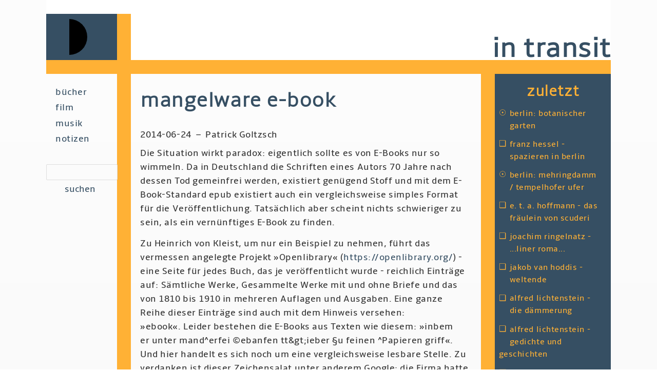

--- FILE ---
content_type: text/html; charset=UTF-8
request_url: https://www.in-transit.cc/buecher/mangelware-e-book
body_size: 6421
content:
<!DOCTYPE html>
  <html lang="de" dir="ltr">
  <head>
    <meta charset="utf-8" />
<meta name="description" content="Die Situation wirkt paradox: eigentlich sollte es von E-Books nur so wimmeln. Da in Deutschland die Schriften eines Autors 70 Jahre nach dessen Tod gemeinfrei werden, existiert genügend Stoff und mit dem E-Book-Standard epub existiert auch ein vergleichsweise simples Format für die Veröffentlichung. Tatsächlich aber scheint nichts schwieriger zu sein, als ein vernünftiges E-Book zu finden." />
<meta name="abstract" content="Die Situation wirkt paradox: eigentlich sollte es von E-Books nur so wimmeln. Da in Deutschland die Schriften eines Autors 70 Jahre nach dessen Tod gemeinfrei werden, existiert genügend Stoff und mit dem E-Book-Standard epub existiert auch ein vergleichsweise simples Format für die Veröffentlichung. Tatsächlich aber scheint nichts schwieriger zu sein, als ein vernünftiges E-Book zu finden." />
<meta name="keywords" content="E-Book,epub" />
<meta name="robots" content="index, follow" />
<link rel="canonical" href="https://www.in-transit.cc/buecher/mangelware-e-book" />
<link rel="image_src" href="themes/intransit/favicons/favicon-192.png" />
<link rel="icon" href="themes/intransit/favicons/favicon-32.png" />
<link rel="mask-icon" href="themes/intransit/logo.svg" />
<link rel="icon" sizes="16x16" href="themes/intransit/favicons/favicon-16.png" />
<link rel="icon" sizes="32x32" href="themes/intransit/favicons/favicon-32.png" />
<link rel="icon" sizes="96x96" href="themes/intransit/favicons/favicon-96.png" />
<link rel="icon" sizes="192x192" href="themes/intransit/favicons/favicon-192.png" />
<link rel="apple-touch-icon" href="themes/intransit/favicons/favicon-60.png" />
<link rel="apple-touch-icon" sizes="72x72" href="themes/intransit/favicons/favicon-72.png" />
<link rel="apple-touch-icon" sizes="76x76" href="themes/intransit/favicons/favicon-76.png" />
<link rel="apple-touch-icon" sizes="114x114" href="themes/intransit/favicons/favicon-114.png" />
<link rel="apple-touch-icon" sizes="120x120" href="themes/intransit/favicons/favicon-120.png" />
<link rel="apple-touch-icon" sizes="144x144" href="themes/intransit/favicons/favicon-144.png" />
<link rel="apple-touch-icon" sizes="152x152" href="themes/intransit/favicons/favicon-152.png" />
<link rel="apple-touch-icon" sizes="180x180" href="themes/intransit/favicons/favicon-180.png" />
<link rel="apple-touch-icon-precomposed" href="themes/intransit/favicons/favicon-57.png" />
<link rel="apple-touch-icon-precomposed" sizes="72x72" href="themes/intransit/favicons/favicon-72.png" />
<link rel="apple-touch-icon-precomposed" sizes="76x76" href="themes/intransit/favicons/favicon-76.png" />
<link rel="apple-touch-icon-precomposed" sizes="114x114" href="themes/intransit/favicons/favicon-114.png" />
<link rel="apple-touch-icon-precomposed" sizes="120x120" href="themes/intransit/favicons/favicon-120.png" />
<link rel="apple-touch-icon-precomposed" sizes="144x144" href="themes/intransit/favicons/favicon-144.png" />
<link rel="apple-touch-icon-precomposed" sizes="152x152" href="themes/intransit/favicons/favicon-152.png" />
<link rel="apple-touch-icon-precomposed" sizes="180x180" href="themes/intransit/favicons/favicon-180.png" />
<meta name="dcterms.title" content="Mangelware E-Book | in transit" />
<meta name="dcterms.creator" content="Patrick Goltzsch" />
<meta name="dcterms.subject" content="E-Book,epub" />
<meta name="dcterms.description" content="Die Situation wirkt paradox: eigentlich sollte es von E-Books nur so wimmeln. Da in Deutschland die Schriften eines Autors 70 Jahre nach dessen Tod gemeinfrei werden, existiert genügend Stoff und mit dem E-Book-Standard epub existiert auch ein vergleichsweise simples Format für die Veröffentlichung. Tatsächlich aber scheint nichts schwieriger zu sein, als ein vernünftiges E-Book zu finden." />
<meta name="dcterms.contributor" content="Patrick Goltzsch" />
<meta name="dcterms.date" content="2013 - 2019" />
<meta name="dcterms.type" content="Text, Image" />
<meta name="dcterms.format" content="Text, Image" />
<meta name="dcterms.language" content="de" />
<meta name="HandheldFriendly" content="true" />
<meta name="Generator" content="Drupal 11 (https://www.drupal.org)" />
<meta name="MobileOptimized" content="width" />
<meta name="viewport" content="width=device-width, initial-scale=1.0" />

    <title>Mangelware E-Book | in transit</title>
    <link rel="stylesheet" media="all" href="/core/assets/vendor/normalize-css/normalize.css?t8p5sv" />
<link rel="stylesheet" media="all" href="/core/modules/system/css/components/align.module.css?t8p5sv" />
<link rel="stylesheet" media="all" href="/core/modules/system/css/components/container-inline.module.css?t8p5sv" />
<link rel="stylesheet" media="all" href="/core/modules/system/css/components/clearfix.module.css?t8p5sv" />
<link rel="stylesheet" media="all" href="/core/modules/system/css/components/hidden.module.css?t8p5sv" />
<link rel="stylesheet" media="all" href="/core/modules/system/css/components/js.module.css?t8p5sv" />
<link rel="stylesheet" media="all" href="/libraries/photoswipe/dist/photoswipe.css?t8p5sv" />
<link rel="stylesheet" media="all" href="/libraries/photoswipe-dynamic-caption-plugin/photoswipe-dynamic-caption-plugin.css?t8p5sv" />
<link rel="stylesheet" media="all" href="/core/modules/views/css/views.module.css?t8p5sv" />
<link rel="stylesheet" media="all" href="/themes/intransit/css/base/base.css?t8p5sv" />
<link rel="stylesheet" media="all" href="/themes/intransit/css/layout/layout.css?t8p5sv" />
<link rel="stylesheet" media="all" href="/themes/intransit/css/components/action-links.css?t8p5sv" />
<link rel="stylesheet" media="all" href="/themes/intransit/css/components/breadcrumb.css?t8p5sv" />
<link rel="stylesheet" media="all" href="/themes/intransit/css/components/button.css?t8p5sv" />
<link rel="stylesheet" media="all" href="/themes/intransit/css/components/collapse-processed.css?t8p5sv" />
<link rel="stylesheet" media="all" href="/themes/intransit/css/components/container-inline.css?t8p5sv" />
<link rel="stylesheet" media="all" href="/themes/intransit/css/components/details.css?t8p5sv" />
<link rel="stylesheet" media="all" href="/themes/intransit/css/components/exposed-filters.css?t8p5sv" />
<link rel="stylesheet" media="all" href="/themes/intransit/css/components/field.css?t8p5sv" />
<link rel="stylesheet" media="all" href="/themes/intransit/css/components/form.css?t8p5sv" />
<link rel="stylesheet" media="all" href="/themes/intransit/css/components/icons.css?t8p5sv" />
<link rel="stylesheet" media="all" href="/themes/intransit/css/components/inline-form.css?t8p5sv" />
<link rel="stylesheet" media="all" href="/themes/intransit/css/components/item-list.css?t8p5sv" />
<link rel="stylesheet" media="all" href="/themes/intransit/css/components/link.css?t8p5sv" />
<link rel="stylesheet" media="all" href="/themes/intransit/css/components/links.css?t8p5sv" />
<link rel="stylesheet" media="all" href="/themes/intransit/css/components/menu.css?t8p5sv" />
<link rel="stylesheet" media="all" href="/themes/intransit/css/components/more-link.css?t8p5sv" />
<link rel="stylesheet" media="all" href="/themes/intransit/css/components/pager.css?t8p5sv" />
<link rel="stylesheet" media="all" href="/themes/intransit/css/components/tabledrag.css?t8p5sv" />
<link rel="stylesheet" media="all" href="/themes/intransit/css/components/tableselect.css?t8p5sv" />
<link rel="stylesheet" media="all" href="/themes/intransit/css/components/tablesort.css?t8p5sv" />
<link rel="stylesheet" media="all" href="/themes/intransit/css/components/textarea.css?t8p5sv" />
<link rel="stylesheet" media="all" href="/themes/intransit/css/components/ui-dialog.css?t8p5sv" />
<link rel="stylesheet" media="all" href="/themes/intransit/css/components/components.css?t8p5sv" />
<link rel="stylesheet" media="all" href="/themes/intransit/css/components/messages.css?t8p5sv" />
<link rel="stylesheet" media="all" href="/themes/intransit/css/theme/theme.css?t8p5sv" />
<link rel="stylesheet" media="print" href="/themes/intransit/css/theme/print.css?t8p5sv" />

    
  </head>
          
      <body class="page-buecher-mangelware-e-book section-buecher role--anonymous with-subnav sidebar-first sidebar-second two-sidebars">
    <div id="skip">
      <a href="#main-menu" class="visually-hidden focusable skip-link">
        Skip to main navigation
      </a>
    </div>
    
      <div class="dialog-off-canvas-main-canvas" data-off-canvas-main-canvas>
    <div class="layout-container">

  <!-- ______________________ HEADER _______________________ -->

      <header id="header">
      <div class="container">
        <div id="header-region">
            <div class="region region-header">
    <div id="block-sitebranding" class="block-system block-sitebranding">
  
    
        <a href="/" title="Startseite" rel="home" class="site-logo">
      <img src="/themes/intransit/logo.svg" alt="Startseite" />
    </a>
        <div class="site-name">
      <a href="/" title="Startseite" rel="home">in transit</a>
    </div>
    </div>

  </div>

        </div>
      </div>
    </header><!-- /#header -->
  
  
  <!-- ______________________ MAIN _______________________ -->

  <div id="main">
    <div class="container">
      <div id="content-wrapper">
        <section id="content">

          <div id="content-header">

            

                          <div id="highlighted">  <div class="region region-highlighted">
    <div id="block-mobilemenu" class="block-block-content block-mobilemenu">
  
    
      

            <div class="clearfix text-formatted"><div class="menu-button"><input id="menuicon" type="checkbox"> <label class="menuicon" for="menuicon"> <span class="line">&nbsp;</span> <span class="line">&nbsp;</span> <span class="line">&nbsp;</span> </label>
<nav class="mobilemenu">
<ul>
	<li><a href="/buecher">Bücher</a></li>
	<li><a href="/film">Film</a></li>
	<li><a href="/musik">Musik</a></li>
	<li><a href="/notizen">Notizen</a></li>
</ul>
</nav>
</div></div>
      
  </div>

  </div>
</div>
            
            

            
            
            

            
            
          </div><!-- /#content-header -->

          <div id="content-area">
              <div class="region region-content">
    <div data-drupal-messages-fallback class="hidden"></div><div id="block-pagetitle" class="block-core block-pagetitle">
  
    
      
  <h1 class="page-title"><span class="field field--name-title field--type-string field--label-hidden">Mangelware E-Book</span>
</h1>


  </div>

<article data-history-node-id="92" class="node">

      <header>
      
            

              <div class="submitted">
          
	            2014-06-24 <span class="separator">&nbsp;&ndash;&nbsp;</span> <span class="field field--name-uid field--type-entity-reference field--label-hidden"><span>Patrick Goltzsch</span></span>
          
        </div>
      
          </header>
  
  <div class="content">
    

            <div class="clearfix text-formatted"><p>Die Situation wirkt paradox: eigentlich sollte es von E-Books nur so wimmeln. Da in Deutschland die Schriften eines Autors 70 Jahre nach dessen Tod gemeinfrei werden, existiert genügend Stoff und mit dem E-Book-Standard epub existiert auch ein vergleichsweise simples Format für die Veröffentlichung. Tatsächlich aber scheint nichts schwieriger zu sein, als ein vernünftiges E-Book zu finden.</p>

<p>Zu Heinrich von Kleist, um nur ein Beispiel zu nehmen, führt&nbsp;das vermessen angelegte Projekt »Openlibrary«&nbsp;(<a href="https://openlibrary.org/">https://openlibrary.org/</a>) - eine Seite für jedes Buch, das&nbsp;je veröffentlicht wurde - reichlich Einträge auf: Sämtliche&nbsp;Werke, Gesammelte Werke mit und ohne Briefe und das von 1810&nbsp;bis 1910 in mehreren Auflagen und Ausgaben. Eine ganze Reihe&nbsp;dieser Einträge sind auch mit dem Hinweis versehen: »ebook«.&nbsp;Leider bestehen die E-Books aus Texten wie diesem: »inbem er&nbsp;unter mand^erfei ©ebanfen tt&amp;gt;ieber §u feinen ^Papieren&nbsp;griff«. Und hier handelt es sich noch um eine&nbsp;vergleichsweise lesbare Stelle. Zu verdanken ist dieser&nbsp;Zeichensalat unter anderem Google; die Firma hatte 2004/2005&nbsp;angefangen Bücher zu digitalisieren. Mit englischen Büchern&nbsp;ist das Projekt ziemlich weit gekommen, an der&nbsp;Frakturschrift aber, die in Deutschland bis ins 20.&nbsp;Jahrhundert hinein erste Wahl beim Buchdruck war, scheitert&nbsp;die automatische Texterkennung.</p>

<p>Von Google unter Druck gesetzt, probierten dann auch einige&nbsp;Bibliotheken, ein paar Angebote ins Netz zu stellen. Leider&nbsp;scheint man dort, wie etwa beim Göttinger&nbsp;Digitalisierungszentrum, der Auffassung zu sein, ein Buch&nbsp;sei digitalisiert, wenn Scans der einzelnen Seiten abrufbar&nbsp;sind. Aber wozu soll ein abfotografiertes Buch gut sein? In&nbsp;der Regel interessiert der Text und nicht die Arbeit der&nbsp;Setzer. Mit der Verwechslung von Text und Buch stehen die&nbsp;deutschen Bibliothekare allerdings nicht alleine da. Im&nbsp;Rahmen des Projekts »Gallica« bleiben die Franzosen&nbsp;ebenfalls nach dem ersten Schritt stehen.</p>

<p>Natürlich lässt sich trotz dieser Widrigkeiten eine lesbare&nbsp;Ausgabe von Kleists Gesammelten Werken auftreiben.&nbsp;Allerdings gibt diese Ausgabe keine Auskunft darüber, wo sie&nbsp;herkommt, wie es um ihre urheberrechtliche Situation&nbsp;bestellt ist, und auf welcher Grundlage sie entstanden ist.&nbsp;Der Textgestalt des »Erdbebens in Chili« zufolge könnte es&nbsp;sich um die Ausgabe von Helmut Sembdner handeln, die zuerst&nbsp;1952 und dann über 40 Jahre in immer wieder überarbeiteten&nbsp;Neuauflagen erschienen ist. Damit wäre diese Fassung nicht&nbsp;gemeinfrei sondern eine Raubkopie.</p>

<p>Verlässliche, zitierfähige elektronische Texte sind derzeit&nbsp;eher Zufallsfunde wie beim Deutschen Textarchiv. Dort liegen&nbsp;korrekturgelesene Texte in verschiedenen Formaten vor, die&nbsp;als Ausgangspunkt für den Wandel in andere Formate dienen&nbsp;können. Aber das DTA strebt leider nicht nach&nbsp;Vollständigkeit und zeigt daher vor allem auf, was andere&nbsp;Projekte, wie etwa die »Deutsche Digitale Bibliothek«,&nbsp;vollständig vermissen lassen.</p>

<p>Und so bleiben vor allem Fragezeichen:</p>

<ul>
	<li>Wie sehen die Voraussetzungen für zitierfähige elektronische&nbsp;Texte aus?</li>
	<li>Wie soll das Digitalisat aufbereitet werden?&nbsp;</li>
	<li>Reicht der Epub-Standard aus?</li>
	<li>Muss eine Beziehung zwischen Buch und E-Book bestehen und&nbsp;wie hätte sie auszusehen?</li>
	<li>...</li>
</ul>

<p>Gegen diesen Missstand bleibt nur die private Notwehr. Ein&nbsp;paar Ansätze dazu gibt es bereits, wie etwa</p>

<p><a href="http://www.digbib.org/">http://www.digbib.org/</a><br>
<a href="http://de.wikisource.org/">http://de.wikisource.org/</a></p>

<p>Hier folgen noch ein paar Bausteine.</p>
</div>
      

      <div>
              <div><a href="/taxonomy/term/53" hreflang="de">E-Book</a></div>
              <div><a href="/taxonomy/term/54" hreflang="de">epub</a></div>
          </div>
  <section class="comments">
  
  

  </section>

  </div><!-- /.content -->

      <div class="links">
      
    </div><!-- /.links -->
  
</article><!-- /.node -->

  </div>

          </div>

        </section><!-- /#content -->

                  <aside id="sidebar-first" class="column sidebar first">
              <div class="region region-sidebar-first">
    <nav role="navigation" aria-labelledby="block-mainnavigation-menu" id="block-mainnavigation" class="block block-menu navigation menu--main">
            
  <h2 class="visually-hidden" id="block-mainnavigation-menu">Main navigation</h2>
  

        
              <ul class="menu">
                    <li class="menu-item">
        <a href="/buecher" data-drupal-link-system-path="taxonomy/term/2">Bücher</a>
              </li>
                <li class="menu-item">
        <a href="/film" data-drupal-link-system-path="taxonomy/term/3">Film</a>
              </li>
                <li class="menu-item">
        <a href="/musik" data-drupal-link-system-path="taxonomy/term/4">Musik</a>
              </li>
                <li class="menu-item">
        <a href="/notizen" data-drupal-link-system-path="taxonomy/term/5">Notizen</a>
              </li>
        </ul>
  


  </nav>
<div class="search-block-form block block-search container-inline" data-drupal-selector="search-block-form" id="block-suchformular" role="search">
  
    
      <form action="/search/node" method="get" id="search-block-form" accept-charset="UTF-8">
  <div class="js-form-item form-item js-form-type-search form-type-search js-form-item-keys form-item-keys form-no-label">
      <label for="edit-keys" class="visually-hidden">suchen</label>
        <input title="Die Begriffe eingeben, nach denen gesucht werden soll." data-drupal-selector="edit-keys" type="search" id="edit-keys" name="keys" value="" size="15" maxlength="128" class="form-search" />

        </div>
<div data-drupal-selector="edit-actions" class="form-actions js-form-wrapper form-wrapper" id="edit-actions"><input data-drupal-selector="edit-submit" type="submit" id="edit-submit" value="suchen" class="button js-form-submit form-submit" />
</div>

</form>

  </div>

  </div>

          </aside><!-- /#sidebar-first -->
        
                  <aside id="sidebar-second" class="column sidebar second">
              <div class="region region-sidebar-second">
    <div class="views-element-container block-views block-views-block-zuletzt-block-1" id="block-views-block-zuletzt-block-1">
  
      <h2>zuletzt</h2>
    
      <div><div class="view view-zuletzt view-id-zuletzt view-display-id-block_1 js-view-dom-id-7f743b4c9b0918e877f6b94ddd0123b03d32d7abd1a090d5b441da3fc0577b89">
  
    
      
      <div class="view-content">
      <div class="item-list">
  
  <ul>

          <li><div class="views-field views-field-title"><span class="field-content"><div class="symbol">☉</div> <a href="/foto/berlin-botanischer-garten" hreflang="de">Berlin: Botanischer Garten</a></span></div></li>
          <li><div class="views-field views-field-title"><span class="field-content"><div class="symbol">❑</div> <a href="/buecher/franz-hessel-spazieren-in-berlin" hreflang="de">Franz Hessel - Spazieren in Berlin</a></span></div></li>
          <li><div class="views-field views-field-title"><span class="field-content"><div class="symbol">☉</div> <a href="/foto/berlin-mehringdamm-tempelhofer-ufer" hreflang="de">Berlin: Mehringdamm / Tempelhofer Ufer</a></span></div></li>
          <li><div class="views-field views-field-title"><span class="field-content"><div class="symbol">❑</div> <a href="/buecher/eta-hoffmann-das-fraeulein-von-scuderi" hreflang="de">E. T. A. Hoffmann - Das Fräulein von Scuderi</a></span></div></li>
          <li><div class="views-field views-field-title"><span class="field-content"><div class="symbol">❑</div> <a href="/buecher/joachim-ringelnatz-liner-roma" hreflang="de">Joachim Ringelnatz - ...liner Roma...</a></span></div></li>
          <li><div class="views-field views-field-title"><span class="field-content"><div class="symbol">❑</div> <a href="/buecher/jakob-van-hoddis-weltende" hreflang="de">Jakob van Hoddis - Weltende</a></span></div></li>
          <li><div class="views-field views-field-title"><span class="field-content"><div class="symbol">❑</div> <a href="/buecher/alfred-lichtenstein-die-daemmerung" hreflang="de">Alfred Lichtenstein - Die Dämmerung</a></span></div></li>
          <li><div class="views-field views-field-title"><span class="field-content"><div class="symbol">❑</div> <a href="/buecher/alfred-lichtenstein-gedichte-und-geschichten" hreflang="de">Alfred Lichtenstein - Gedichte und Geschichten</a></span></div></li>
          <li><div class="views-field views-field-title"><span class="field-content"><div class="symbol">▣</div> <a href="/film/der-mensch-das-tier-the-northman" hreflang="de">Der Mensch das Tier: The Northman</a></span></div></li>
          <li><div class="views-field views-field-title"><span class="field-content"><div class="symbol">❑</div> <a href="/buecher/heinrich-heine-neue-gedichte" hreflang="de">Heinrich Heine - Neue Gedichte</a></span></div></li>
    
  </ul>

</div>

    </div>
  
          </div>
</div>

  </div>

  </div>

          </aside><!-- /#sidebar-second -->
        
      </div><!-- /#content-wrapper -->
    </div><!-- /.container -->
  </div><!-- /#main -->

  <!-- ______________________ FOOTER _______________________ -->

      <footer id="footer">
      <div class="container">
        <div id="footer-region">
            <div class="region region-footer">
    <nav role="navigation" aria-labelledby="block-fusszeile-menu" id="block-fusszeile" class="block block-menu navigation menu--footer">
            
  <h2 class="visually-hidden" id="block-fusszeile-menu">Fußzeile</h2>
  

        
              <ul class="menu">
                    <li class="menu-item">
        <a href="/kontakt" data-drupal-link-system-path="node/129">Kontakt</a>
              </li>
                <li class="menu-item">
        <a href="/datenschutz" data-drupal-link-system-path="node/128">Datenschutz</a>
              </li>
        </ul>
  


  </nav>
<div id="block-tigerlogo" class="block-block-content block-tigerlogo">
  
    
      

            <div class="clearfix text-formatted"><p><a href="http://www.tigernet.de" target="_blank" rel="noopener"><img alt="Powered by Tigernet" src="/sites/default/files/tigernet-logo.png" style="height:38px; width:180px" title="Powered by Tigernet"></a></p>
</div>
      
  </div>

  </div>

        </div>
      </div>
    </footer><!-- /#footer -->
  
</div><!-- /.layout-container -->

  </div>

    
    <script type="application/json" data-drupal-selector="drupal-settings-json">{"path":{"baseUrl":"\/","pathPrefix":"","currentPath":"node\/92","currentPathIsAdmin":false,"isFront":false,"currentLanguage":"de"},"pluralDelimiter":"\u0003","suppressDeprecationErrors":true,"photoswipe":{"options":{"showHideAnimationType":"zoom","showAnimationDuration":333,"hideAnimationDuration":333,"zoomAnimationDuration":333,"maxWidthToAnimate":4000,"easing":"cubic-bezier(.4,0,.22,1)","bgOpacity":1,"spacing":0.12,"initialZoomLevel":"fit","secondaryZoomLevel":"2.5","maxZoomLevel":"4","allowPanToNext":true,"loop":true,"wheelToZoom":false,"pinchToClose":true,"clickToCloseNonZoomable":true,"closeOnVerticalDrag":true,"trapFocus":true,"returnFocus":true,"escKey":true,"arrowKeys":true,"imageClickAction":"zoom-or-close","tapAction":"toggle-controls","doubleTapAction":"zoom","bgClickAction":"close","closeTitle":"Close","zoomTitle":"Zoom","arrowPrevTitle":"zur\u00fcck","arrowNextTitle":"weiter","indexIndicatorSep":" \/ ","errorMsg":"The image could not be loaded.","preload":[1,1],"preloaderDelay":2000,"mainClass":"","showHideOpacity":false,"maxSpreadZoom":2,"closeOnScroll":true,"mouseUsed":false,"history":true,"focus":true,"captionOptions":{"type":"below","mobileLayoutBreakpoint":756,"horizontalEdgeThreshold":10,"mobileCaptionOverlapRatio":0.3,"verticallyCenterImage":false}}},"ajaxTrustedUrl":{"\/search\/node":true},"user":{"uid":0,"permissionsHash":"00778d2d56514e4029bf813eabf600c29770738162536af7a98115c2a3b72a67"}}</script>
<script src="/sites/default/files/js/js_cp04QiXYZPvSiQgsjIOVG6y_GX6dGbhz6qSesNGJJZM.js?scope=footer&amp;delta=0&amp;language=de&amp;theme=intransit&amp;include=eJwryMgvyS8uzyxI1S-AM_Uy8zJLAJKgCrY"></script>

      </body>
</html>


--- FILE ---
content_type: text/css
request_url: https://www.in-transit.cc/themes/intransit/css/base/base.css?t8p5sv
body_size: 3724
content:
button, [type='button'], [type='reset'], [type='submit'] {
  -webkit-appearance: none;
     -moz-appearance: none;
          appearance: none;
  background-color: #555;
  border: 0;
  border-radius: 2px;
  color: #fff;
  cursor: pointer;
  display: inline-block;
  font-family: ambleregular, sans-serif;
  font-size: 18px;
  -webkit-font-smoothing: antialiased;
  font-weight: 600;
  line-height: 1;
  padding: 0.75em 1.5em;
  text-align: center;
  text-decoration: none;
  -webkit-transition: background-color 150ms ease;
  -o-transition: background-color 150ms ease;
  transition: background-color 150ms ease;
  -webkit-user-select: none;
     -moz-user-select: none;
      -ms-user-select: none;
          user-select: none;
  vertical-align: middle;
  white-space: nowrap;
}

button:hover, button:focus, [type='button']:hover, [type='button']:focus, [type='reset']:hover, [type='reset']:focus, [type='submit']:hover, [type='submit']:focus {
  background-color: #444444;
  color: #fff;
}

button:disabled, [type='button']:disabled, [type='reset']:disabled, [type='submit']:disabled {
  cursor: not-allowed;
  opacity: 0.5;
}

button:disabled:hover, [type='button']:disabled:hover, [type='reset']:disabled:hover, [type='submit']:disabled:hover {
  background-color: #555;
}

fieldset {
  background-color: transparent;
  border: 0;
  margin: 0;
  padding: 0;
}

legend {
  font-weight: 600;
  margin-bottom: 0.375em;
  padding: 0;
}

label {
  display: block;
  font-weight: normal;
  margin-bottom: 0.375em;
}

input,
select,
textarea {
  display: block;
  font-family:  ambleregular, sans-serif;
  font-size: 18px;
}

[type='color'], [type='date'], [type='datetime'], [type='datetime-local'], [type='email'], [type='month'], [type='number'], [type='password'], [type='search'], [type='tel'], [type='text'], [type='time'], [type='url'], [type='week'], input:not([type]), textarea {
  -webkit-appearance: none;
     -moz-appearance: none;
          appearance: none;
  background-color: #fff;
  border: 1px solid #ddd;
  border-radius: 2px;
  -webkit-box-shadow: inset 0 1px 3px rgba(0, 0, 0, 0.06);
          box-shadow: inset 0 1px 3px rgba(0, 0, 0, 0.06);
  -webkit-box-sizing: border-box;
          box-sizing: border-box;
  margin-bottom: 0.75em;
  padding: 0.5em;
  -webkit-transition: border-color 150ms ease;
  -o-transition: border-color 150ms ease;
  transition: border-color 150ms ease;
  width: 100%;
}

[type='color']:hover, [type='date']:hover, [type='datetime']:hover, [type='datetime-local']:hover, [type='email']:hover, [type='month']:hover, [type='number']:hover, [type='password']:hover, [type='search']:hover, [type='tel']:hover, [type='text']:hover, [type='time']:hover, [type='url']:hover, [type='week']:hover, input:not([type]):hover, textarea:hover {
  border-color: #cccccc;
}

[type='color']:focus, [type='date']:focus, [type='datetime']:focus, [type='datetime-local']:focus, [type='email']:focus, [type='month']:focus, [type='number']:focus, [type='password']:focus, [type='search']:focus, [type='tel']:focus, [type='text']:focus, [type='time']:focus, [type='url']:focus, [type='week']:focus, input:not([type]):focus, textarea:focus {
  border-color: #555;
  -webkit-box-shadow: inset 0 1px 3px rgba(0, 0, 0, 0.06), 0 0 5px rgba(85, 85, 85, 0.7);
          box-shadow: inset 0 1px 3px rgba(0, 0, 0, 0.06), 0 0 5px rgba(85, 85, 85, 0.7);
  outline: none;
}

[type='color']:disabled, [type='date']:disabled, [type='datetime']:disabled, [type='datetime-local']:disabled, [type='email']:disabled, [type='month']:disabled, [type='number']:disabled, [type='password']:disabled, [type='search']:disabled, [type='tel']:disabled, [type='text']:disabled, [type='time']:disabled, [type='url']:disabled, [type='week']:disabled, input:not([type]):disabled, textarea:disabled {
  background-color: #f2f2f2;
  cursor: not-allowed;
}

[type='color']:disabled:hover, [type='date']:disabled:hover, [type='datetime']:disabled:hover, [type='datetime-local']:disabled:hover, [type='email']:disabled:hover, [type='month']:disabled:hover, [type='number']:disabled:hover, [type='password']:disabled:hover, [type='search']:disabled:hover, [type='tel']:disabled:hover, [type='text']:disabled:hover, [type='time']:disabled:hover, [type='url']:disabled:hover, [type='week']:disabled:hover, input:not([type]):disabled:hover, textarea:disabled:hover {
  border: 1px solid #ddd;
}

[type='color']::-webkit-input-placeholder, [type='date']::-webkit-input-placeholder, [type='datetime']::-webkit-input-placeholder, [type='datetime-local']::-webkit-input-placeholder, [type='email']::-webkit-input-placeholder, [type='month']::-webkit-input-placeholder, [type='number']::-webkit-input-placeholder, [type='password']::-webkit-input-placeholder, [type='search']::-webkit-input-placeholder, [type='tel']::-webkit-input-placeholder, [type='text']::-webkit-input-placeholder, [type='time']::-webkit-input-placeholder, [type='url']::-webkit-input-placeholder, [type='week']::-webkit-input-placeholder, input:not([type])::-webkit-input-placeholder, textarea::-webkit-input-placeholder {
  color: #858585;
}

[type='color']:-ms-input-placeholder, [type='date']:-ms-input-placeholder, [type='datetime']:-ms-input-placeholder, [type='datetime-local']:-ms-input-placeholder, [type='email']:-ms-input-placeholder, [type='month']:-ms-input-placeholder, [type='number']:-ms-input-placeholder, [type='password']:-ms-input-placeholder, [type='search']:-ms-input-placeholder, [type='tel']:-ms-input-placeholder, [type='text']:-ms-input-placeholder, [type='time']:-ms-input-placeholder, [type='url']:-ms-input-placeholder, [type='week']:-ms-input-placeholder, input:not([type]):-ms-input-placeholder, textarea:-ms-input-placeholder {
  color: #858585;
}

[type='color']::-ms-input-placeholder, [type='date']::-ms-input-placeholder, [type='datetime']::-ms-input-placeholder, [type='datetime-local']::-ms-input-placeholder, [type='email']::-ms-input-placeholder, [type='month']::-ms-input-placeholder, [type='number']::-ms-input-placeholder, [type='password']::-ms-input-placeholder, [type='search']::-ms-input-placeholder, [type='tel']::-ms-input-placeholder, [type='text']::-ms-input-placeholder, [type='time']::-ms-input-placeholder, [type='url']::-ms-input-placeholder, [type='week']::-ms-input-placeholder, input:not([type])::-ms-input-placeholder, textarea::-ms-input-placeholder {
  color: #858585;
}

[type='color']::placeholder, [type='date']::placeholder, [type='datetime']::placeholder, [type='datetime-local']::placeholder, [type='email']::placeholder, [type='month']::placeholder, [type='number']::placeholder, [type='password']::placeholder, [type='search']::placeholder, [type='tel']::placeholder, [type='text']::placeholder, [type='time']::placeholder, [type='url']::placeholder, [type='week']::placeholder, input:not([type])::placeholder, textarea::placeholder {
  color: #858585;
}

textarea {
  resize: vertical;
}

[type="checkbox"],
[type="radio"] {
  display: inline;
  margin-right: 0.375em;
}

[type="file"] {
  margin-bottom: 0.75em;
  width: 100%;
}

select {
  margin-bottom: 1.5em;
  max-width: 100%;
  width: auto;
}

[type="checkbox"]:focus,
[type="radio"]:focus,
[type="file"]:focus,
select:focus {
  outline: 3px solid rgba(85, 85, 85, 0.6);
  outline-offset: 2px;
}

input[type="search"] {
  -webkit-box-sizing: border-box;
          box-sizing: border-box;
}

ul,
ol {
  list-style-type: none;
  margin: 0;
  padding: 0;
}

dl {
  margin: 0;
}

dt {
  font-weight: 600;
  margin: 0;
}

dd {
  margin: 0;
}

figure {
  margin: 0;
}

img,
picture {
  max-width: 100%;
  height: auto;
  vertical-align: top;
}

table {
  border-collapse: collapse;
  margin: 1.5em 0;
  table-layout: fixed;
  text-align: left;
  width: 100%;
}

thead {
  line-height: 1.3;
  vertical-align: bottom;
}

tbody {
  vertical-align: top;
}

tr {
  border-bottom: 1px solid #ddd;
}

th {
  font-weight: 600;
}

th,
td {
  padding: 0.75em 0.75em 0.75em 0;
}

html {
  color: #333;
  font-family: ambleregular, sans-serif;
  font-size: 18px;
  line-height: 1.5;
  letter-spacing: 0.03em;
}

h1,
h2,
h3,
h4,
h5,
h6 {
  font-family: ambleregular, sans-serif;
  font-size: 18px;
  line-height: 1.3;
  margin: 0 0 0.75em;
}

h1 {
  font-size: 2.2em;
}

h2 {
  font-size: 1.8em;
}

h3 {
  font-size: 1.4em;
}

h4 {
  font-size: 1.2em;
}

h5 {
  font-size: 1.1em;
}

p {
  margin: 0 0 0.75em;
}

a {
  color: #555;
  text-decoration: none;
  -webkit-transition: color 150ms ease;
  -o-transition: color 150ms ease;
  transition: color 150ms ease;
}

a:active, a:focus, a:hover {
  color: #404040;
}

hr {
  border-bottom: 1px solid #ddd;
  border-left: 0;
  border-right: 0;
  border-top: 0;
  margin: 1.5em 0;
}

pre, code, tt {
  font: 1em "andale mono", "lucida console", monospace;
  line-height: 1.5;
}

pre {
  background-color: #efefef;
  display: block;
  padding: 5px;
  margin: 5px 0;
  border: 1px solid #aaaaaa;
}

abbr {
  border-bottom: 1px dotted #666666;
  cursor: help;
  white-space: nowrap;
}

/*# sourceMappingURL=[data-uri] */
/*# sourceMappingURL=base.css.map */


--- FILE ---
content_type: text/css
request_url: https://www.in-transit.cc/themes/intransit/css/layout/layout.css?t8p5sv
body_size: 729
content:
html {
  background-color: #fff;
  -webkit-box-sizing: border-box;
          box-sizing: border-box;
}

*,
*::before,
*::after {
  -webkit-box-sizing: inherit;
          box-sizing: inherit;
}

html,
body {
  height: 100%;
}

body {
  margin: 0;
}

@media only screen and (max-width: 719px) {
    body {
	margin: 0 0.75em;
    }
}

.container {
  margin: auto;
  max-width: 1100px;
}

.container::after {
  clear: both;
  content: "";
  display: block;
}

#content-wrapper {
  margin-left: -20px;
  margin-right: -20px;
  width: calc(100% + 40px);
}

.no-sidebar #content {
  width: calc(100% - 40px);
  float: left;
  margin-left: 20px;
}

@media only screen and (min-width: 720px) {
  .no-sidebar #content {
    width: calc(100% - 40px);
    float: left;
    margin-left: 20px;
  }
}

@media only screen and (min-width: 1100px) {
  .no-sidebar #content {
    width: calc(100% - 40px);
    float: left;
    margin-left: 20px;
  }
}

@media only screen and (min-width: 720px) {
  .one-sidebar.sidebar-second #content {
    width: calc(75% - 35px);
    float: left;
    margin-left: 20px;
  }
}

@media only screen and (min-width: 1100px) {
  .one-sidebar.sidebar-second #content {
    width: calc(66.66667% - 33.33333px);
    float: left;
    margin-left: 20px;
  }
}

@media only screen and (min-width: 720px) {
  .one-sidebar.sidebar-first #content {
    width: calc(75% - 35px);
    float: left;
    margin-left: 20px;
    margin-left: calc(25% - 25px + 40px);
  }
}

@media only screen and (min-width: 1100px) {
  .one-sidebar.sidebar-first #content {
    width: calc(75% - 35px);
    float: left;
    margin-left: 20px;
    margin-left: calc(25% - 25px + 40px);
  }
}

@media only screen and (min-width: 720px) and (max-width: 1099px) {
  .two-sidebars #content {
    width: 75%;
    float: right;
    margin-right: 1.1em;
    border-left: solid 1.5em #ffb135;
    border-right: solid 1.5em #ffb135;  
  }
}

@media only screen and (min-width: 1100px) {
  .two-sidebars #content {
    width: calc(67% - 28.33333px);
    float: left;
    margin-left: 20px;
    margin-left: calc(13% - 30px + 40px);
    border-left: solid 1.5em #ffb135;
    border-right: solid 1.5em #ffb135;  
  }
}

@media only screen and (min-width: 720px) and (max-width: 1099px) {
  #sidebar-first {
    width: 21.6%;
    padding-left: 7%;
  }
  .one-sidebar.sidebar-first #sidebar-first {
    margin-left: calc(-100% - 0px + 40px);
  }
}

@media only screen and (min-width: 1100px) {
  #sidebar-first {
    width: calc(15% - 25px);
    float: left;
    margin-left: 20px;
    margin-left: calc(-80% - 1.66667px + 40px);
  }
  .one-sidebar.sidebar-first #sidebar-first {
    margin-left: calc(-100% - 0px + 40px);
  }
}

@media only screen and (min-width: 720px) and (max-width: 1099px) {
  #sidebar-second {
    width: 21.6%;
    margin-left: 20px;
    margin-top: 3em;
  }
}

@media only screen and (min-width: 1100px) {
  #sidebar-second {
    width: calc(20% - 1.66667px);
    float: left;
    margin-left: 0px;
  }
}

/* ***
#header, #footer,
#sidebar-first,
#sidebar-second,
#navigation {
  background: rgba(170, 170, 170, 0.2);
}
*** */

#header,
#footer,
.mission,
.breadcrumb,
.node {
  clear: both;
}

/*# sourceMappingURL=layout.css.map */


--- FILE ---
content_type: text/css
request_url: https://www.in-transit.cc/themes/intransit/css/components/collapse-processed.css?t8p5sv
body_size: 336
content:
/**
 * @file
 * Visual styles for collapsible fieldsets.
 */

.collapse-processed > summary {
  padding-right: 0.5em;
  padding-left: 0.5em;
}
.collapse-processed > summary:before {
  float: left; /* LTR */
  width: 1em;
  height: 1em;
  content: "";
  background: url(../../images/icons/menu-expanded.png) 0 100% no-repeat; /* LTR */
}
[dir="rtl"] .collapse-processed > summary:before {
  float: right;
  background-position: 100% 100%;
}
.collapse-processed:not([open]) > summary:before {
  -ms-transform: rotate(-90deg);
  -webkit-transform: rotate(-90deg);
  transform: rotate(-90deg);
  background-position: 25% 35%; /* LTR */
}
[dir="rtl"] .collapse-processed:not([open]) > summary:before {
  -ms-transform: rotate(90deg);
  -webkit-transform: rotate(90deg);
  transform: rotate(90deg);
  background-position: 75% 35%;
}


--- FILE ---
content_type: image/svg+xml
request_url: https://www.in-transit.cc/themes/intransit/logo.svg
body_size: 172
content:
﻿<?xml version="1.0" encoding="UTF-8"?> <!--U+25D7-->
<svg xmlns="http://www.w3.org/2000/svg" width="180" height="180">
  <path d="M90,20 A70,70 0 0,1 90,160"/>
</svg>